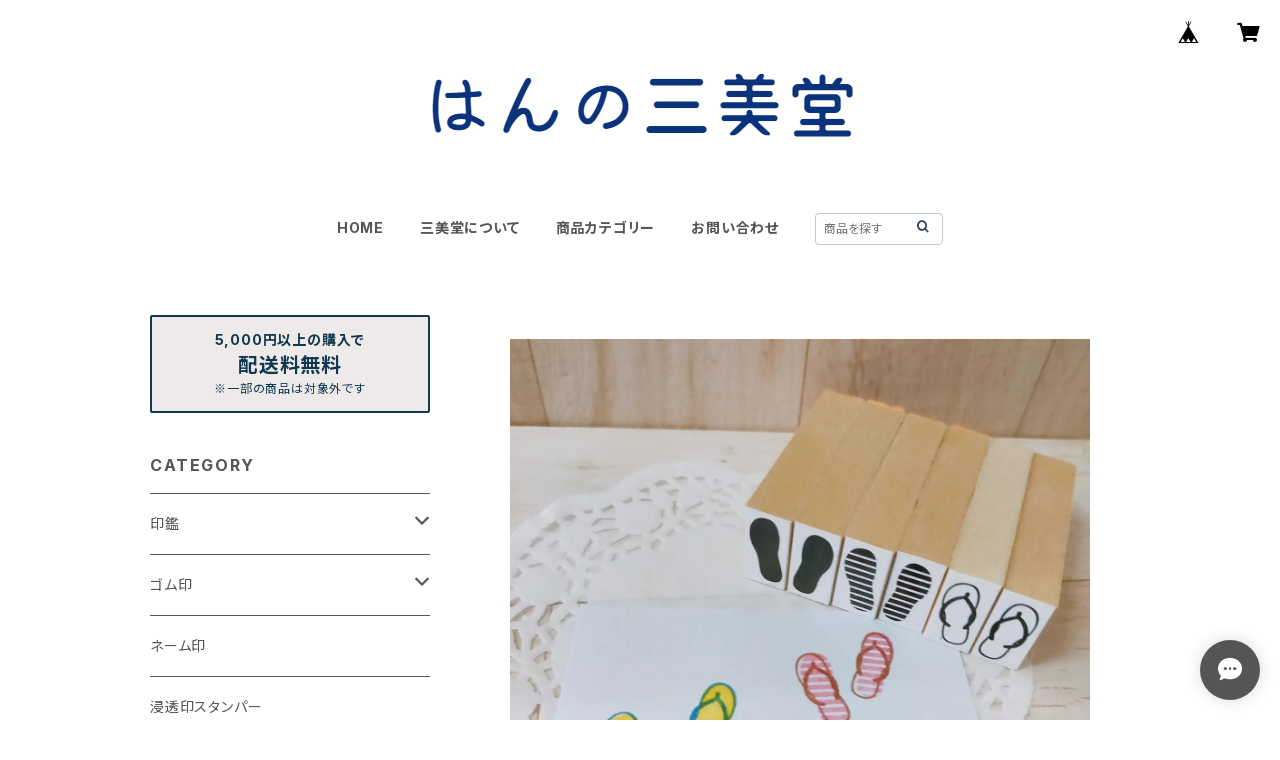

--- FILE ---
content_type: text/html; charset=UTF-8
request_url: https://sanbido.thebase.in/items/63911094/reviews?format=user&score=all&page=1
body_size: 1493
content:
				<li class="review01__listChild">
			<figure class="review01__itemInfo">
				<a href="/items/74555232" class="review01__imgWrap">
					<img src="https://baseec-img-mng.akamaized.net/images/item/origin/1d3cd1b9cac68cdcb08feeb97dbcb9c4.jpg?imformat=generic&q=90&im=Resize,width=146,type=normal" alt="ムゥリィィィはんこ〜イラストはんこ100人チャレンジNo.91〜" class="review01__img">
				</a>
				<figcaption class="review01__item">
					<i class="review01__iconImg ico--good"></i>
					<p class="review01__itemName">ムゥリィィィはんこ〜イラストはんこ100人チャレンジNo.91〜</p>
										<time datetime="2026-01-05" class="review01__date">2026/01/05</time>
				</figcaption>
			</figure><!-- /.review01__itemInfo -->
						<p class="review01__comment">ずっと欲しかったスタンプGET♡  たくさん使わせ頂きます(*^^*)</p>
								</li>
				<li class="review01__listChild">
			<figure class="review01__itemInfo">
				<a href="/items/73483259" class="review01__imgWrap">
					<img src="https://baseec-img-mng.akamaized.net/images/item/origin/3895177f8eb056ac8422279ce15e69fa.jpg?imformat=generic&q=90&im=Resize,width=146,type=normal" alt="お茶目パンダイラスト（Sサイズ）〜しゃもた様デザイン〜" class="review01__img">
				</a>
				<figcaption class="review01__item">
					<i class="review01__iconImg ico--good"></i>
					<p class="review01__itemName">お茶目パンダイラスト（Sサイズ）〜しゃもた様デザイン〜</p>
										<time datetime="2025-12-28" class="review01__date">2025/12/28</time>
				</figcaption>
			</figure><!-- /.review01__itemInfo -->
								</li>
				<li class="review01__listChild">
			<figure class="review01__itemInfo">
				<a href="/items/75050676" class="review01__imgWrap">
					<img src="https://baseec-img-mng.akamaized.net/images/item/origin/8a43e0b2b5b09591de06a5ba187527b3.jpg?imformat=generic&q=90&im=Resize,width=146,type=normal" alt="だじゃれハンコ（わくわく）〜あずんこ様デザイン〜" class="review01__img">
				</a>
				<figcaption class="review01__item">
					<i class="review01__iconImg ico--good"></i>
					<p class="review01__itemName">だじゃれハンコ（わくわく）〜あずんこ様デザイン〜</p>
										<time datetime="2025-12-28" class="review01__date">2025/12/28</time>
				</figcaption>
			</figure><!-- /.review01__itemInfo -->
								</li>
				<li class="review01__listChild">
			<figure class="review01__itemInfo">
				<a href="/items/75050741" class="review01__imgWrap">
					<img src="https://baseec-img-mng.akamaized.net/images/item/origin/05f3ddfda2fd2eb314282d0657da1ea5.jpg?imformat=generic&q=90&im=Resize,width=146,type=normal" alt="だじゃれハンコ（うれピーマン）〜あずんこ様デザイン〜" class="review01__img">
				</a>
				<figcaption class="review01__item">
					<i class="review01__iconImg ico--good"></i>
					<p class="review01__itemName">だじゃれハンコ（うれピーマン）〜あずんこ様デザイン〜</p>
										<time datetime="2025-12-28" class="review01__date">2025/12/28</time>
				</figcaption>
			</figure><!-- /.review01__itemInfo -->
								</li>
				<li class="review01__listChild">
			<figure class="review01__itemInfo">
				<a href="/items/83153307" class="review01__imgWrap">
					<img src="https://baseec-img-mng.akamaized.net/images/item/origin/fe13a60d081b2f70e7b72127999b4bee.jpg?imformat=generic&q=90&im=Resize,width=146,type=normal" alt="推し活はんこ２００（１個）" class="review01__img">
				</a>
				<figcaption class="review01__item">
					<i class="review01__iconImg ico--good"></i>
					<p class="review01__itemName">推し活はんこ２００（１個）</p>
										<p class="review01__itemVariation">(2-17) 課金DAY</p>
										<time datetime="2025-12-04" class="review01__date">2025/12/04</time>
				</figcaption>
			</figure><!-- /.review01__itemInfo -->
						<p class="review01__comment">こちらも凄く可愛い字体で気に入りました！

ありがとうございます(^-^)</p>
								</li>
				<li class="review01__listChild">
			<figure class="review01__itemInfo">
				<a href="/items/83153307" class="review01__imgWrap">
					<img src="https://baseec-img-mng.akamaized.net/images/item/origin/fe13a60d081b2f70e7b72127999b4bee.jpg?imformat=generic&q=90&im=Resize,width=146,type=normal" alt="推し活はんこ２００（１個）" class="review01__img">
				</a>
				<figcaption class="review01__item">
					<i class="review01__iconImg ico--good"></i>
					<p class="review01__itemName">推し活はんこ２００（１個）</p>
										<p class="review01__itemVariation">(2-18) 散財DAY</p>
										<time datetime="2025-12-04" class="review01__date">2025/12/04</time>
				</figcaption>
			</figure><!-- /.review01__itemInfo -->
						<p class="review01__comment">大きさが本当ちょうど良くて字体も可愛くて良かったです！

ありがとうございました(^-^)</p>
								</li>
				<li class="review01__listChild">
			<figure class="review01__itemInfo">
				<a href="/items/74391988" class="review01__imgWrap">
					<img src="https://baseec-img-mng.akamaized.net/images/item/origin/4465a4db11f22ae35a458272cb676487.jpg?imformat=generic&q=90&im=Resize,width=146,type=normal" alt="Today&#039;s mood はんこ〜イラストはんこ100人チャレンジNo.86〜" class="review01__img">
				</a>
				<figcaption class="review01__item">
					<i class="review01__iconImg ico--good"></i>
					<p class="review01__itemName">Today&#039;s mood はんこ〜イラストはんこ100人チャレンジNo.86〜</p>
										<time datetime="2025-12-04" class="review01__date">2025/12/04</time>
				</figcaption>
			</figure><!-- /.review01__itemInfo -->
						<p class="review01__comment">こちらもとても可愛くて使いやすいハンコでした！

ありがとうございました(^-^)</p>
								</li>
				<li class="review01__listChild">
			<figure class="review01__itemInfo">
				<a href="/items/29504578" class="review01__imgWrap">
					<img src="https://baseec-img-mng.akamaized.net/images/item/origin/eedaa494e35658b9adf9a3da6f19c10d.jpg?imformat=generic&q=90&im=Resize,width=146,type=normal" alt="お天気はんこ（４個セット）" class="review01__img">
				</a>
				<figcaption class="review01__item">
					<i class="review01__iconImg ico--good"></i>
					<p class="review01__itemName">お天気はんこ（４個セット）</p>
										<time datetime="2025-12-04" class="review01__date">2025/12/04</time>
				</figcaption>
			</figure><!-- /.review01__itemInfo -->
						<p class="review01__comment">お顔がとても可愛く大きさもちょうど良くて使いやすいです！

ありがとうございました(^-^)</p>
								</li>
				<li class="review01__listChild">
			<figure class="review01__itemInfo">
				<a href="/items/77888279" class="review01__imgWrap">
					<img src="https://baseec-img-mng.akamaized.net/images/item/origin/60465fb526ca160a0aea5b3eec03b3f0.jpg?imformat=generic&q=90&im=Resize,width=146,type=normal" alt="りさくまちゃん（モヤモヤ）〜りさ様デザイン〜" class="review01__img">
				</a>
				<figcaption class="review01__item">
					<i class="review01__iconImg ico--good"></i>
					<p class="review01__itemName">りさくまちゃん（モヤモヤ）〜りさ様デザイン〜</p>
										<time datetime="2025-12-04" class="review01__date">2025/12/04</time>
				</figcaption>
			</figure><!-- /.review01__itemInfo -->
						<p class="review01__comment">とても可愛いハンコありがとうございます(^^)</p>
								</li>
				<li class="review01__listChild">
			<figure class="review01__itemInfo">
				<a href="/items/75496251" class="review01__imgWrap">
					<img src="https://baseec-img-mng.akamaized.net/images/item/origin/3a0c948c8ca7ae8ee191899dd14ffcd8.jpg?imformat=generic&q=90&im=Resize,width=146,type=normal" alt="ひきこもりDAY〜あさ様デザイン〜" class="review01__img">
				</a>
				<figcaption class="review01__item">
					<i class="review01__iconImg ico--good"></i>
					<p class="review01__itemName">ひきこもりDAY〜あさ様デザイン〜</p>
										<time datetime="2025-12-04" class="review01__date">2025/12/04</time>
				</figcaption>
			</figure><!-- /.review01__itemInfo -->
						<p class="review01__comment">レビューが遅くなり申し訳ありません。

とても使いやすい大きさで字体も可愛くて気に入りました！
ありがとうございました(^^)</p>
								</li>
				<li class="review01__listChild">
			<figure class="review01__itemInfo">
				<a href="/items/73619418" class="review01__imgWrap">
					<img src="https://baseec-img-mng.akamaized.net/images/item/origin/044cba94e0db3b8fc129fcb285e0f931.jpg?imformat=generic&q=90&im=Resize,width=146,type=normal" alt="ぐるぐるハンコ〜イラストはんこ100人チャレンジNo.72〜" class="review01__img">
				</a>
				<figcaption class="review01__item">
					<i class="review01__iconImg ico--good"></i>
					<p class="review01__itemName">ぐるぐるハンコ〜イラストはんこ100人チャレンジNo.72〜</p>
										<time datetime="2025-12-02" class="review01__date">2025/12/02</time>
				</figcaption>
			</figure><!-- /.review01__itemInfo -->
								</li>
				<li class="review01__listChild">
			<figure class="review01__itemInfo">
				<a href="/items/74555232" class="review01__imgWrap">
					<img src="https://baseec-img-mng.akamaized.net/images/item/origin/1d3cd1b9cac68cdcb08feeb97dbcb9c4.jpg?imformat=generic&q=90&im=Resize,width=146,type=normal" alt="ムゥリィィィはんこ〜イラストはんこ100人チャレンジNo.91〜" class="review01__img">
				</a>
				<figcaption class="review01__item">
					<i class="review01__iconImg ico--good"></i>
					<p class="review01__itemName">ムゥリィィィはんこ〜イラストはんこ100人チャレンジNo.91〜</p>
										<time datetime="2025-12-02" class="review01__date">2025/12/02</time>
				</figcaption>
			</figure><!-- /.review01__itemInfo -->
								</li>
				<li class="review01__listChild">
			<figure class="review01__itemInfo">
				<a href="/items/75496251" class="review01__imgWrap">
					<img src="https://baseec-img-mng.akamaized.net/images/item/origin/3a0c948c8ca7ae8ee191899dd14ffcd8.jpg?imformat=generic&q=90&im=Resize,width=146,type=normal" alt="ひきこもりDAY〜あさ様デザイン〜" class="review01__img">
				</a>
				<figcaption class="review01__item">
					<i class="review01__iconImg ico--good"></i>
					<p class="review01__itemName">ひきこもりDAY〜あさ様デザイン〜</p>
										<time datetime="2025-12-02" class="review01__date">2025/12/02</time>
				</figcaption>
			</figure><!-- /.review01__itemInfo -->
						<p class="review01__comment">とても可愛いです🩷</p>
								</li>
				<li class="review01__listChild">
			<figure class="review01__itemInfo">
				<a href="/items/74555232" class="review01__imgWrap">
					<img src="https://baseec-img-mng.akamaized.net/images/item/origin/1d3cd1b9cac68cdcb08feeb97dbcb9c4.jpg?imformat=generic&q=90&im=Resize,width=146,type=normal" alt="ムゥリィィィはんこ〜イラストはんこ100人チャレンジNo.91〜" class="review01__img">
				</a>
				<figcaption class="review01__item">
					<i class="review01__iconImg ico--good"></i>
					<p class="review01__itemName">ムゥリィィィはんこ〜イラストはんこ100人チャレンジNo.91〜</p>
										<time datetime="2025-11-29" class="review01__date">2025/11/29</time>
				</figcaption>
			</figure><!-- /.review01__itemInfo -->
								</li>
				<li class="review01__listChild">
			<figure class="review01__itemInfo">
				<a href="/items/87198111" class="review01__imgWrap">
					<img src="https://baseec-img-mng.akamaized.net/images/item/origin/59b228bb6d7da84d3a73aa8244a480ad.png?imformat=generic&q=90&im=Resize,width=146,type=normal" alt="らくがきハンコ" class="review01__img">
				</a>
				<figcaption class="review01__item">
					<i class="review01__iconImg ico--good"></i>
					<p class="review01__itemName">らくがきハンコ</p>
										<p class="review01__itemVariation">3. おばけ</p>
										<time datetime="2025-11-29" class="review01__date">2025/11/29</time>
				</figcaption>
			</figure><!-- /.review01__itemInfo -->
								</li>
				<li class="review01__listChild">
			<figure class="review01__itemInfo">
				<a href="/items/87198111" class="review01__imgWrap">
					<img src="https://baseec-img-mng.akamaized.net/images/item/origin/59b228bb6d7da84d3a73aa8244a480ad.png?imformat=generic&q=90&im=Resize,width=146,type=normal" alt="らくがきハンコ" class="review01__img">
				</a>
				<figcaption class="review01__item">
					<i class="review01__iconImg ico--good"></i>
					<p class="review01__itemName">らくがきハンコ</p>
										<p class="review01__itemVariation">16. 恐竜Ａ</p>
										<time datetime="2025-11-29" class="review01__date">2025/11/29</time>
				</figcaption>
			</figure><!-- /.review01__itemInfo -->
								</li>
				<li class="review01__listChild">
			<figure class="review01__itemInfo">
				<a href="/items/63910005" class="review01__imgWrap">
					<img src="https://baseec-img-mng.akamaized.net/images/item/origin/97d9edf65bd1448b7f4bba94806eeec4.jpg?imformat=generic&q=90&im=Resize,width=146,type=normal" alt="セットはんこ（雪の結晶）" class="review01__img">
				</a>
				<figcaption class="review01__item">
					<i class="review01__iconImg ico--good"></i>
					<p class="review01__itemName">セットはんこ（雪の結晶）</p>
										<time datetime="2025-11-29" class="review01__date">2025/11/29</time>
				</figcaption>
			</figure><!-- /.review01__itemInfo -->
								</li>
				<li class="review01__listChild">
			<figure class="review01__itemInfo">
				<a href="/items/64184832" class="review01__imgWrap">
					<img src="https://baseec-img-mng.akamaized.net/images/item/origin/6bf7443a64b5e47dcd82c1187e5d7afa.jpg?imformat=generic&q=90&im=Resize,width=146,type=normal" alt="手作り手帳に 日付記入枠はんこ" class="review01__img">
				</a>
				<figcaption class="review01__item">
					<i class="review01__iconImg ico--good"></i>
					<p class="review01__itemName">手作り手帳に 日付記入枠はんこ</p>
										<time datetime="2025-11-29" class="review01__date">2025/11/29</time>
				</figcaption>
			</figure><!-- /.review01__itemInfo -->
								</li>
				<li class="review01__listChild">
			<figure class="review01__itemInfo">
				<a href="/items/63910678" class="review01__imgWrap">
					<img src="https://baseec-img-mng.akamaized.net/images/item/origin/0fdf594627a7ff31b22385731962e723.jpg?imformat=generic&q=90&im=Resize,width=146,type=normal" alt="セットはんこ（金平糖）" class="review01__img">
				</a>
				<figcaption class="review01__item">
					<i class="review01__iconImg ico--good"></i>
					<p class="review01__itemName">セットはんこ（金平糖）</p>
										<time datetime="2025-11-29" class="review01__date">2025/11/29</time>
				</figcaption>
			</figure><!-- /.review01__itemInfo -->
								</li>
				<li class="review01__listChild">
			<figure class="review01__itemInfo">
				<a href="/items/65499882" class="review01__imgWrap">
					<img src="https://baseec-img-mng.akamaized.net/images/item/origin/548c82a826f3ce1ce62fc8dc46daedf3.jpg?imformat=generic&q=90&im=Resize,width=146,type=normal" alt="びっくりねこハンコ〜イラストはんこ100人チャレンジNo.67〜" class="review01__img">
				</a>
				<figcaption class="review01__item">
					<i class="review01__iconImg ico--good"></i>
					<p class="review01__itemName">びっくりねこハンコ〜イラストはんこ100人チャレンジNo.67〜</p>
										<time datetime="2025-11-29" class="review01__date">2025/11/29</time>
				</figcaption>
			</figure><!-- /.review01__itemInfo -->
						<p class="review01__comment">かわいいハンコをありがとうございます。
たくさん使いたいです！</p>
								</li>
		